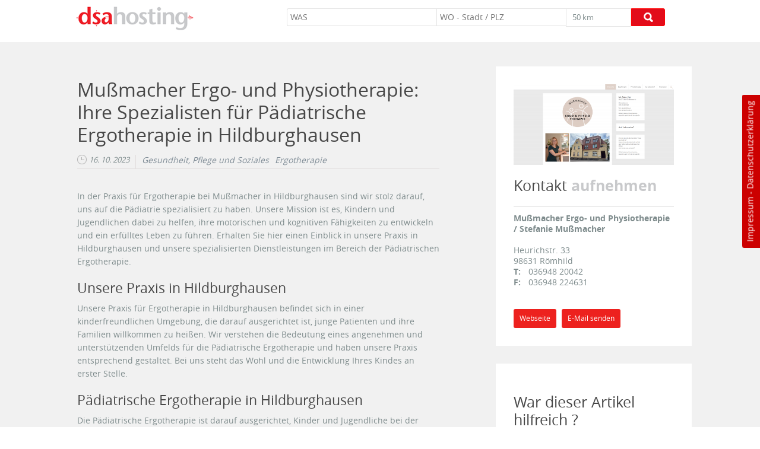

--- FILE ---
content_type: text/html; charset=utf-8
request_url: https://www.dsa-hosting.de/ergotherapie-hildburghausen
body_size: 11295
content:
<!DOCTYPE html>
<html lang="de">
<head>
<title>Mußmacher Ergo- und Physiotherapie: Ihre Spezialisten für Pädiatrische Ergotherapie in Hildburghausen | dsa Hosting</title>
<meta name="viewport" content="width=device-width, initial-scale=1.0, maximum-scale=1.0, user-scalable=no"/>
    <script src="https://www.dsa-business.de/sites/all/themes/dsa/js/jquery-1.10.2.min.js"></script>


    <!-- Matomo -->
    <script type="text/javascript">
        var _paq = _paq || [];
        /* tracker methods like "setCustomDimension" should be called before "trackPageView" */
        _paq.push(['trackPageView']);
        _paq.push(['enableLinkTracking']);
        (function() {
            var u="//dsa-analytics.de/";
            _paq.push(['setTrackerUrl', u+'piwik.php']);

            _paq.push(['setSiteId', '6']);

            var d=document, g=d.createElement('script'), s=d.getElementsByTagName('script')[0];
            g.type='text/javascript'; g.async=true; g.defer=true; g.src=u+'piwik.js'; s.parentNode.insertBefore(g,s);
        })();
    </script>
    <!-- End Matomo Code -->

    <meta http-equiv="Content-Type" content="text/html; charset=utf-8" />
<link rel="amphtml" href="https://www.dsa-hosting.de/ergotherapie-hildburghausen?amp" />
<link rel="shortcut icon" href="https://www.dsa-hosting.de/sites/all/favicon.gif" type="image/gif" />
<meta name="generator" content="Drupal 7 (https://www.drupal.org)" />
<link rel="canonical" href="https://www.dsa-hosting.de/ergotherapie-hildburghausen" />
<link rel="shortlink" href="https://www.dsa-hosting.de/node/5338" />
<link type="text/css" rel="stylesheet" href="https://www.dsa-hosting.de/sites/www.dsa-hosting.de/files/css/css_xE-rWrJf-fncB6ztZfd2huxqgxu4WO-qwma6Xer30m4.css" media="all" />
<link type="text/css" rel="stylesheet" href="https://www.dsa-hosting.de/sites/www.dsa-hosting.de/files/css/css_TsVRTbLFUpEZAfw-_bWPJu840QT523CPjUVJ5MRWfyk.css" media="all" />
<link type="text/css" rel="stylesheet" href="https://www.dsa-hosting.de/sites/www.dsa-hosting.de/files/css/css_-R2geejc_bIn2gEKJJ0WaFmJffB_jzOWTxquPW3FAqw.css" media="all" />
<link type="text/css" rel="stylesheet" href="https://www.dsa-hosting.de/sites/www.dsa-hosting.de/files/css/css_gheeuE5BuladyHTzcsUTD_adrQTXdVpq9FGqgypNDZk.css" media="all" />
<link rel="stylesheet" href="https://www.dsa-business.de/sites/all/themes/dsa/css/bootstrap.min.css">
<link rel="stylesheet" href="https://www.dsa-business.de/sites/all/themes/dsa/css/main-compress.css">


<!--[if lt IE 9]>
<script type="text/javascript">
    document.createElement("header");
    document.createElement("footer");
    document.createElement("nav");
    document.createElement("section");
    document.createElement("aside");
    document.createElement("article");
</script>
<![endif]-->
</head>
<body class="html not-front not-logged-in no-sidebars page-node page-node- page-node-5338 node-type-test-ink" >
<div id="skip-link">
    <a href="#main-content" class="element-invisible element-focusable">Direkt zum Inhalt</a>
</div>

<div class="navbar navbar-inverse navbar-fixed-top" role="navigation">
    <div class="container">
        <div class="navbar-header">
            <button type="button" class="navbar-toggle" data-toggle="collapse" data-target="#umkreis_wrapp">
                <span class="sr-only">Toggle navigation</span>
                <span class="icon-bar"></span>
                <span class="icon-bar"></span>
                <span class="icon-bar"></span>
            </button>
              <div class="region region-logo">
    <div id="block-block-3" class="block block-block">

    
  <div class="content">
    <p><a class="brand" href="/" title="dsa hosting - Startseite"><img alt="dsa-hosting - Ihre Domain mit Mehrwert. " src="https://www.dsa-group.de/sites/all/themes/dsa/images/dsa_hosting.png" title="dsa hosting - Mehrwert und mehr Erfolg auf ganzer Linie" /></a></p>
  </div>
</div>
  </div>
        </div>
        <div id="umkreis_wrapp" class="navbar-collapse collapse">
              <div class="region region-searchbar">
    <div id="block-views-exp-umkreissuche-page" class="block block-views">

    
  <div class="content">
    <form action="/umkreissuche" method="get" id="views-exposed-form-umkreissuche-page" accept-charset="UTF-8"><div><div class="views-exposed-form">
  <div class="views-exposed-widgets clearfix">
          <div id="edit-keys-wrapper" class="views-exposed-widget views-widget-filter-keys">
                        <div class="views-widget">
          <div class="form-item form-type-textfield form-item-keys">
  <input placeholder="WAS" type="text" id="edit-keys" name="keys" value="" size="60" maxlength="128" class="form-text form-autocomplete" /><input type="hidden" id="edit-keys-autocomplete" value="https://www.dsa-hosting.de/index.php?q=mysearchOld/branchen" disabled="disabled" class="autocomplete" />
</div>
        </div>
              </div>
          <div id="edit-distance-wrapper" class="views-exposed-widget views-widget-filter-distance">
                        <div class="views-widget">
          <div class="form-item form-type-textfield form-item-distance-postal-code">
  <input placeholder="WO - Stadt / PLZ" type="text" id="edit-distance-postal-code" name="distance[postal_code]" value="" size="60" maxlength="128" class="form-text" />
</div>
<div class="form-item form-type-select form-item-distance-search-distance">
  <select id="edit-distance-search-distance" name="distance[search_distance]" class="form-select"><option value="5">5 km</option><option value="10">10 km</option><option value="20">20 km</option><option value="50" selected="selected">50 km</option><option value="100">100 km</option><option value="200">200 km</option></select>
</div>
<input type="hidden" name="distance[search_units]" value="km" />
        </div>
              </div>
                    <div class="views-exposed-widget views-submit-button">
      <input type="submit" id="edit-submit--2" name="op" value="LOS" class="form-submit" />    </div>
      </div>
</div>
</div></form>  </div>
</div>
  </div>
        </div>
        <!--/.navbar-collapse -->
    </div>
</div>
 <div id="ds-link"><a href="/impressum" style="color:white;">Impressum</a> - <a href="/datenschutzerklaerung" style="color:white;">Datenschutzerklärung</a></div>
<div class="page-wrapper">

    <section class="bg_toparea">

            
    </section>
     <!-- <iframe src="https://www.dsa-krisenkompass.com/456asd489fasf16as/" style="width: 100%; height: 90px; border: none;"></iframe>-->
    

    <!-- logos -->
        <div class="container">
                            </div>

    <!-- article_wrapp -->
    <section style="position:relative;" class="article_wrapp">
                                  <div class="region region-content">
    <div id="block-system-main" class="block block-system">

    
  <div class="content">
            <div class="container">
        <div id="row_wrapp" class="row plans box_row">
            <article class="col-md-8 full_node">
                <h1>Mußmacher Ergo- und Physiotherapie: Ihre Spezialisten für Pädiatrische Ergotherapie in Hildburghausen</h1>
                <span class="date hidden-xs">16. 10. 2023</span>
                <div hidden-xs class="term_wrapp">
                <div class="field field-name-field-kategorie field-type-taxonomy-term-reference field-label-hidden"><div class="field-items"><div class="field-item even"><a href="/gesundheit-pflege-soziales" typeof="skos:Concept" property="rdfs:label skos:prefLabel" datatype="">Gesundheit, Pflege und Soziales</a></div></div></div><div class="field field-name-field-unterkategorie field-type-taxonomy-term-reference field-label-hidden"><div class="field-items"><div class="field-item even"><a href="/ergotherapie" typeof="skos:Concept" property="rdfs:label skos:prefLabel" datatype="">Ergotherapie</a></div></div></div>                </div>

                <!-- INDEX BOX -->

                
                <!-- ENDE INDEX BOX -->

                <div class="clear"></div>

                <div class="field field-name-field-body field-type-text-with-summary field-label-hidden"><div class="field-items"><div class="field-item even"><p>In der Praxis für Ergotherapie bei Mußmacher in Hildburghausen sind wir stolz darauf, uns auf die Pädiatrie spezialisiert zu haben. Unsere Mission ist es, Kindern und Jugendlichen dabei zu helfen, ihre motorischen und kognitiven Fähigkeiten zu entwickeln und ein erfülltes Leben zu führen. Erhalten Sie hier einen Einblick in unsere Praxis in Hildburghausen und unsere spezialisierten Dienstleistungen im Bereich der Pädiatrischen Ergotherapie.</p>
<h4>Unsere Praxis in Hildburghausen</h4>
<p>Unsere Praxis für Ergotherapie in Hildburghausen befindet sich in einer kinderfreundlichen Umgebung, die darauf ausgerichtet ist, junge Patienten und ihre Familien willkommen zu heißen. Wir verstehen die Bedeutung eines angenehmen und unterstützenden Umfelds für die Pädiatrische Ergotherapie und haben unsere Praxis entsprechend gestaltet. Bei uns steht das Wohl und die Entwicklung Ihres Kindes an erster Stelle.</p>
<h4>Pädiatrische Ergotherapie in Hildburghausen</h4>
<p>Die Pädiatrische Ergotherapie ist darauf ausgerichtet, Kinder und Jugendliche bei der Bewältigung verschiedener Herausforderungen im Alltag zu unterstützen. Unsere hochqualifizierten und einfühlsamen Ergotherapeuten arbeiten eng mit Ihren Kindern zusammen, um ihre motorischen und kognitiven Fähigkeiten zu verbessern. Wir verstehen, dass jedes Kind einzigartig ist und individuelle Bedürfnisse hat. Daher erstellen wir maßgeschneiderte Therapiepläne, die auf die spezifischen Ziele und Herausforderungen Ihres Kindes zugeschnitten sind.</p>
<p><strong>Unsere Therapieansätze für Kinder umfassen:</strong></p>
<p>•    Feinmotorik: Förderung der Handgeschicklichkeit und Koordination.<br />•    Grobmotorik: Entwicklung von Gleichgewicht, Kraft und Koordination.<br />•    Kognitives Training: Unterstützung bei Lern- und Konzentrationsproblemen.<br />•    Sensorische Integrationstherapie: Hilfe bei der Verarbeitung sensorischer Reize.<br />•    ADHS-Management: Strategien zur Bewältigung von Aufmerksamkeitsdefizit- und Hyperaktivitätsstörungen.<br />Unsere Erfahrung zeigt, dass frühzeitige Ergotherapie-Intervention die Lebensqualität von Kindern und ihren Familien erheblich verbessern kann. Wir sind stolz darauf, Teil dieses Prozesses zu sein und Kinder auf ihrem Weg zur bestmöglichen Entwicklung zu begleiten.</p>
<p><strong>Kontaktieren Sie uns</strong></p>
<p>Wenn Sie auf der Suche nach hochwertiger Pädiatrischer Ergotherapie in Hildburghausen sind, sind Sie bei Mußmacher Ergo- und Physiotherapie genau richtig. Wir sind hier, um Ihnen und Ihrem Kind zu helfen, die motorischen und kognitiven Herausforderungen des Alltags zu bewältigen. Kontaktieren Sie uns noch heute, um einen Termin zu vereinbaren und mehr über unsere Dienstleistungen zu erfahren. Ihr Kind verdient die besten Chancen für eine erfolgreiche Zukunft, und wir sind hier, um zu helfen.</p>
<p> </p>
</div></div></div>  <div class="location-locations-display">
    <h3 class="location-locations-header">Standort</h3>

    <div class="location-locations-wrapper">
              <div class="location vcard" itemscope itemtype="http://schema.org/PostalAddress">
  <div class="adr">
                                                              </div>
  </div>
          </div>
  </div>
                <!-- Comments  -->
                <div class="modal fade" id="myModal" tabindex="-1" role="dialog" aria-labelledby="myModalLabel" aria-hidden="true">
                    <div class="modal-dialog modal-lg">
                        <div class="modal-content">
                            <div class="modal-header">
                                <button type="button" class="close" data-dismiss="modal"
                                        aria-hidden="true">&times;</button>
                                <h4 class="modal-title" id="myModalLabel">Rezensionen & <strong>Kommentare</strong></h4>
                            </div>
                            <div class="modal-body">
                                <div id="comments" class="comment-wrapper">
  
  
       <h2>Teilen Sie Ihre <strong>Erfahrungen</strong></h2>
    <form class="comment-form" action="/comment/reply/5338" method="post" id="comment-form" accept-charset="UTF-8"><div><div class="form-item form-type-textfield form-item-name">
  <label for="edit-name">Ihr Name </label>
 <input type="text" id="edit-name" name="name" value="" size="30" maxlength="60" class="form-text" />
</div>
<div class="form-item form-type-textfield form-item-subject">
  <label for="edit-subject">Betreff </label>
 <input type="text" id="edit-subject" name="subject" value="" size="60" maxlength="64" class="form-text" />
</div>
<div class="field-type-text-long field-name-comment-body field-widget-text-textarea form-wrapper" id="edit-comment-body"><div id="comment-body-add-more-wrapper"><div class="text-format-wrapper"><div class="form-item form-type-textarea form-item-comment-body-und-0-value">
  <label for="edit-comment-body-und-0-value">Comment <span class="form-required" title="Diese Angabe wird benötigt.">*</span></label>
 <div class="form-textarea-wrapper resizable"><textarea class="text-full wysiwyg form-textarea required" id="edit-comment-body-und-0-value" name="comment_body[und][0][value]" cols="60" rows="5"></textarea></div>
</div>
<fieldset class="filter-wrapper form-wrapper" id="edit-comment-body-und-0-format"><div class="fieldset-wrapper"><div class="filter-help form-wrapper" id="edit-comment-body-und-0-format-help"><p><a href="/filter/tips" target="_blank">Weitere Informationen über Textformate</a></p></div><div class="filter-guidelines form-wrapper" id="edit-comment-body-und-0-format-guidelines"><div class="filter-guidelines-item filter-guidelines-plain_text"><h3>Plain text</h3><ul class="tips"><li>Keine HTML-Tags erlaubt.</li><li>Internet- und E-Mail-Adressen werden automatisch umgewandelt.</li><li>HTML - Zeilenumbrüche und Absätze werden automatisch erzeugt.</li></ul></div></div></div></fieldset>
</div>
</div></div><input type="hidden" name="form_build_id" value="form-ur5vVU5u8H-99vX6Qox8rXkmlTNmFpdwhsIN6mqIY2A" />
<input type="hidden" name="form_id" value="comment_node_test_ink_form" />
<fieldset class="captcha form-wrapper"><legend><span class="fieldset-legend">Sicherheitsfrage</span></legend><div class="fieldset-wrapper"><div class="fieldset-description">Schreiben Sie den dargestellten Text im Bild (captcha) unten in das Feld.</div><input type="hidden" name="captcha_sid" value="39240255" />
<input type="hidden" name="captcha_token" value="7876dc4199fd701f6f9c6ea38ca53bd4" />
<div class="form-item form-type-textfield form-item-captcha-response">
  <label for="edit-captcha-response">Math question <span class="form-required" title="Diese Angabe wird benötigt.">*</span></label>
 <span class="field-prefix">1 + 0 = </span> <input type="text" id="edit-captcha-response" name="captcha_response" value="" size="4" maxlength="2" class="form-text required" />
<div class="description">Solve this simple math problem and enter the result. E.g. for 1+3, enter 4.</div>
</div>
</div></fieldset>
<div class="form-actions form-wrapper" id="edit-actions"><input type="submit" id="edit-submit" name="op" value="Speichern" class="form-submit" /></div></div></form>  </div><br /><br />
                            </div>
                            <div class="modal-footer">
                                <button type="button" class="btn btn-default" data-dismiss="modal">Schließen</button>
                            </div>
                        </div>
                    </div>
                </div>
                
                
                
                <a href="javascript:;" type="button" class="popup btn btn-default" data-container="body" data-toggle="popover" data-placement="right" title="Impressum" data-content="<strong>Verantwortlicher: Gemäß §55 RStV</strong><br /><br /><p>Mußmacher<br />Ergo- und Physiotherapie<br />Heurichstr. 33<br />98630 Römhild</p><p>Tel. 036948/20042<br />Fax 036948/224631</p><p>EMail:&nbsp;praxis@mussmacher-ergotherapie-physiotherapie.de</p><p>Inhaber</p><p>Heiko Keller</p><p><br />Aufsichtsbehörde</p><p>ARGE Heilmittelzulassung gem. &sect; 124 SGB V<br />Berufsbezeichnung: Ergotherapeut und Physiotherapeut<br />Verliehen durch: Bundesrepublik Deutschland<br />Es gelten folgende berufsrechtliche Regelungen: MPhG (Masseur- und Physiotherapeutengesetz)<br />Regelungen einsehbar unter:&nbsp;Deutscher Verband für Physiotherapie (ZVK) e.V.&nbsp;und DVE &ndash; Deutscher Verband Ergotherapie e.V.</p><p>Angaben zur Berufshaftpflichtversicherung</p><p>BGV-Versicherung AG<br />Durlacher Allee 56<br />76131 Karlsruhe<br />Geltungsraum der Versicherung: Bundesrepublik Deutschland</p><p>Haftungsausschluss</p><p>Haftung für Inhalte<br />Die Inhalte unserer Seiten wurden mit größter Sorgfalt erstellt. Für die Richtigkeit, Vollständigkeit und Aktualität der Inhalte können wir jedoch keine Gewähr übernehmen. Als Diensteanbieter sind wir gemäß &sect; 7 Abs. 1 TMG für eigene Inhalte auf diesen Seiten nach den allgemeinen Gesetzen verantwortlich. Nach &sect;&sect; 8 bis 10 TMG sind wir als Diensteanbieter jedoch nicht verpflichtet, übermittelte oder gespeicherte fremde Informationen zu überwachen oder nach Umständen zu forschen, die auf eine rechtswidrige Tätigkeit hinweisen. Verpflichtungen zur Entfernung oder Sperrung der Nutzung von Informationen nach den allgemeinen Gesetzen bleiben hiervon unberührt. Eine diesbezügliche Haftung ist jedoch erst ab dem Zeitpunkt der Kenntnis einer konkreten Rechtsverletzung möglich. Bei Bekanntwerden von entsprechenden Rechtsverletzungen werden wir diese Inhalte umgehend entfernen.<br />Haftung für Links<br />Unser Angebot enthält Links zu externen Webseiten Dritter, auf deren Inhalte wir keinen Einfluss haben. Deshalb können wir für diese fremden Inhalte auch keine Gewähr übernehmen. Für die Inhalte der verlinkten Seiten ist stets der jeweilige Anbieter oder Betreiber der Seiten verantwortlich. Die verlinkten Seiten wurden zum Zeitpunkt der Verlinkung auf mögliche Rechtsverstöße überprüft. Rechtswidrige Inhalte waren zum Zeitpunkt der Verlinkung nicht erkennbar. Eine permanente inhaltliche Kontrolle der verlinkten Seiten ist jedoch ohne konkrete Anhaltspunkte einer Rechtsverletzung nicht zumutbar. Bei Bekanntwerden von Rechtsverletzungen werden wir derartige Links umgehend entfernen.<br />Urheberrecht<br />Die durch die Seitenbetreiber erstellten Inhalte und Werke auf diesen Seiten unterliegen dem deutschen Urheberrecht. Die Vervielfältigung, Bearbeitung, Verbreitung und jede Art der Verwertung außerhalb der Grenzen des Urheberrechtes bedürfen der schriftlichen Zustimmung des jeweiligen Autors bzw. Erstellers. Downloads und Kopien dieser Seite sind nur für den privaten, nicht kommerziellen Gebrauch gestattet. Soweit die Inhalte auf dieser Seite nicht vom Betreiber erstellt wurden, werden die Urheberrechte Dritter beachtet. Insbesondere werden Inhalte Dritter als solche gekennzeichnet. Sollten Sie trotzdem auf eine Urheberrechtsverletzung aufmerksam werden, bitten wir um einen entsprechenden Hinweis. Bei Bekanntwerden von Rechtsverletzungen werden wir derartige Inhalte umgehend entfernen.<br />Datenschutz<br />Die Nutzung unserer Webseite ist in der Regel ohne Angabe personenbezogener Daten möglich. Soweit auf unseren Seiten personenbezogene Daten (beispielsweise Name, Anschrift oder eMail-Adressen) erhoben werden, erfolgt dies, soweit möglich, stets auf freiwilliger Basis. Diese Daten werden ohne Ihre ausdrückliche Zustimmung nicht an Dritte weitergegeben. Wir weisen darauf hin, dass die Datenübertragung im Internet (z.B. bei der Kommunikation per eMail) Sicherheitslücken aufweisen kann. Ein lückenloser Schutz der Daten vor dem Zugriff durch Dritte ist nicht möglich. Der Nutzung von im Rahmen der Impressumspflicht veröffentlichten Kontaktdaten durch Dritte zur Übersendung von nicht ausdrücklich angeforderter Werbung und Informationsmaterialien wird hiermit ausdrücklich widersprochen. Die Betreiber der Seiten behalten sich ausdrücklich rechtliche Schritte im Falle der unverlangten Zusendung von Werbeinformationen, etwa durch Spam-Mails, vor.</p>">Impressum</a>            </article>

            <section class="col-md-4">
                <div style=" margin-top:0;" class="sidebar_inner">
                    <!--Header IMG-->
                                            
                                            <a target="_blank" title="Webseite besuchen" href="http://mussmacher-ergotherapie-physiotherapie.de/"><img itemprop="image" title="Webseite von: Mußmacher Ergo- und Physiotherapie: Ihre Spezialisten für Pädiatrische Ergotherapie in Hildburghausen" alt="Mußmacher Ergo- und Physiotherapie: Ihre Spezialisten für Pädiatrische Ergotherapie in Hildburghausen in Römhild" src="https://www.dsa-hosting.de/sites/www.dsa-hosting.de/files/styles/large/public/kopfbereich/fireshot_capture_200_-_mumacher_ergo-_physiotherapie_eine_andere_wordpress-site._-_mussmacher-ergotherapie-physiotherapie.de__0.png?itok=A9fF7Mno"></a>
                                            
                    <!--Header IMG-->


                    <!--Sale Deal-->
                                        <!--end-->


                    <h2>Kontakt <strong>aufnehmen</strong></h2>




                    <!--LOCATION ADRESS #1-->
                    <strong itemprop="name">Mußmacher Ergo- und Physiotherapie / Stefanie Mußmacher</strong><br /><br /><div itemprop="address" itemscope itemtype="http://schema.org/PostalAddress"><span itemprop="streetAddress">Heurichstr. 33</span><br /><span itemprop="postalCode">98631</span> <span itemprop="addressRegion">Römhild</span><br /></div><span class="con_span">T:</span><span itemprop="telephone"> <a class="phone" href="tel:036948 20042">036948 20042</a></span><br /><span class="con_span">F:</span>036948 224631<br /><br /><br />
                    <!--LOCATION ADRESS #2-->
                    


                    <a class="btn btn-danger btn-sm tip" title="mussmacher-ergotherapie-physiotherapie.de/" data-toggle="tooltip" data-placement="bottom" target="_blank" href="http://mussmacher-ergotherapie-physiotherapie.de/">Webseite</a>
                    <a itemprop="email" class="btn btn-danger btn-sm tip" title="praxis@mussmacher-ergotherapie-physiotherapie.de" data-toggle="tooltip" data-placement="bottom" href="mailto:praxis@mussmacher-ergotherapie-physiotherapie.de">E-Mail senden</a>                    <div class="clear"></div>
                </div>
            </section>

           <!--<aside class="col-md-4">
                <div class="sidebar_inner">
                    <div style="width:100%; color:#dff0d8" class="christmas">
                        <p style="position:absolute: top:0; left:0;">
                        <a href="http://www.impuls-magazin.de/xmas-2017/" target="_blank">
							<img src="https://www.dsa-sale.de/sites/all/themes/dsa/images/impuls-banner-2017.jpg" alt="Impuls Magazin - Startseite"/>
                        </a>
                        </p>
                    </div>
                </div>
            </aside>-->

            
                            <aside class="col-md-4">
                    <div class="sidebar_inner">
                        <h2>War dieser Artikel hilfreich ?</h2><br/>
                        <div class="rate-widget-1 rate-widget clear-block rate-average rate-widget-fivestar rate-fd257b09a737560e935d33deaedcb6d8 rate-node-5338-1-1" id="rate-node-5338-1-1"><div class="item-list"><ul><li class="first"><a class="rate-button rate-fivestar-btn-filled rate-fivestar-1" id="rate-button-1" rel="nofollow" href="/ergotherapie-hildburghausen?rate=PKq8AMPODCPhuO-MD-XzNbHHUSKb0efpRoZDJ7d_XJ8" title="1">1</a></li>
<li><a class="rate-button rate-fivestar-btn-filled rate-fivestar-2" id="rate-button-2" rel="nofollow" href="/ergotherapie-hildburghausen?rate=2BRu_B4t9MwR6B4rEjPFOo7eEwZmdOUERn__Gt31DQc" title="2">2</a></li>
<li><a class="rate-button rate-fivestar-btn-filled rate-fivestar-3" id="rate-button-3" rel="nofollow" href="/ergotherapie-hildburghausen?rate=VgI6GfzFWhOlRITNoi9tzq92DvF52Ju4GpIqRMz7g3w" title="3">3</a></li>
<li><a class="rate-button rate-fivestar-btn-empty rate-fivestar-4" id="rate-button-4" rel="nofollow" href="/ergotherapie-hildburghausen?rate=6G6Lxb4hrVHUvwXzD-ntghq3T61Cepjk5eujOUE8Jw8" title="4">4</a></li>
<li class="last"><a class="rate-button rate-fivestar-btn-empty rate-fivestar-5" id="rate-button-5" rel="nofollow" href="/ergotherapie-hildburghausen?rate=2O21F-UWvMu5QsuLYnNy2oUQzl_WZwrIWPfL8-P9la4" title="5">5</a></li>
</ul></div><div class="rate-info">Bewertungen: 158</div></div>                    </div>
                </aside>

            
            <aside class="col-md-4">
                <div class="sidebar_inner">
                    <h2>Rezensionen & <strong>Kommentare</strong></h2><br/>
                    <p>Zu diesem Bericht wurden <strong>
                    <a href="javascript:;" class="tip" title="Kommentare ansehen" target="_blank" data-toggle="modal" data-target="#myModal">0</a> </strong>Kommentare verfasst.</p>
                    <a class="btn btn-danger btn-sm" title="Bewerten Sie: Mußmacher Ergo- und Physiotherapie / Stefanie Mußmacher in Römhild" target="_blank" data-toggle="modal"
                    data-target="#myModal">Kommentar schreiben</a>
                </div>
            </aside>

            <aside class="col-md-4">
                <div class="sidebar_inner">
                    <h2>Bericht <strong>teilen</strong></h2>

                    
                    <div class="small_logo">
                        <img itemprop="image" title="Mußmacher Ergo- und Physiotherapie: Ihre Spezialisten für Pädiatrische Ergotherapie in Hildburghausen" alt="Mußmacher Ergo- und Physiotherapie: Ihre Spezialisten für Pädiatrische Ergotherapie in Hildburghausen | Römhild" src="https://www.dsa-hosting.de/sites/www.dsa-hosting.de/files/styles/logo-artikel/public/logo/fireshot_capture_199_-_mumacher_ergo-_physiotherapie_eine_andere_wordpress-site._-_mussmacher-ergotherapie-physiotherapie.de__0.png?itok=c99qGl0c">
                    </div><br />



                    <!-- Sharingbutton Facebook -->
                    <a class="resp-sharing-button__link" href="http://facebook.com/sharer/sharer.php?u=https://www.dsa-hosting.de/ergotherapie-hildburghausen" target="_blank" aria-label="Facebook">
                        <div class="resp-sharing-button resp-sharing-button--facebook resp-sharing-button--medium"><div aria-hidden="true" class="resp-sharing-button__icon resp-sharing-button__icon--normal">
                                <svg xmlns="http://www.w3.org/2000/svg" viewBox="0 0 24 24"><path d="M18.77 7.5H14.5V5.6c0-.9.6-1.1 1-1.1h3V.54L14.17.53C10.24.54 9.5 3.48 9.5 5.37V7.5h-3v4h3v12h5v-12h3.85l.42-4z"/></svg></div>Facebook</div>
                    </a>

                    <!-- Sharingbutton Twitter -->
                    <a class="resp-sharing-button__link" href="http://twitter.com/intent/tweet/?text=dsa-business.de&amp;url=https://www.dsa-hosting.de/ergotherapie-hildburghausen" target="_blank" aria-label="Twitter">
                        <div class="resp-sharing-button resp-sharing-button--twitter resp-sharing-button--medium"><div aria-hidden="true" class="resp-sharing-button__icon resp-sharing-button__icon--normal">
                                <svg xmlns="http://www.w3.org/2000/svg" viewBox="0 0 24 24"><path d="M23.4 4.83c-.8.37-1.5.38-2.22.02.94-.56.98-.96 1.32-2.02-.88.52-1.85.9-2.9 1.1-.8-.88-2-1.43-3.3-1.43-2.5 0-4.55 2.04-4.55 4.54 0 .36.04.7.12 1.04-3.78-.2-7.12-2-9.37-4.75-.4.67-.6 1.45-.6 2.3 0 1.56.8 2.95 2 3.77-.73-.03-1.43-.23-2.05-.57v.06c0 2.2 1.57 4.03 3.65 4.44-.67.18-1.37.2-2.05.08.57 1.8 2.25 3.12 4.24 3.16-1.95 1.52-4.36 2.16-6.74 1.88 2 1.3 4.4 2.04 6.97 2.04 8.36 0 12.93-6.92 12.93-12.93l-.02-.6c.9-.63 1.96-1.22 2.57-2.14z"/></svg></div>Twitter</div>
                    </a>

                    <!-- Sharingbutton Google+ 
                    <a class="resp-sharing-button__link" href="http://plus.google.com/share?url=https://www.dsa-hosting.de/ergotherapie-hildburghausen" target="_blank" aria-label="Google+">
                        <div class="resp-sharing-button resp-sharing-button--google resp-sharing-button--medium"><div aria-hidden="true" class="resp-sharing-button__icon resp-sharing-button__icon--normal">
                                <svg xmlns="http://www.w3.org/2000/svg" viewBox="0 0 24 24"><path d="M11.37 12.93c-.73-.52-1.4-1.27-1.4-1.5 0-.43.03-.63.98-1.37 1.23-.97 1.9-2.23 1.9-3.57 0-1.22-.36-2.3-1-3.05h.5c.1 0 .2-.04.28-.1l1.36-.98c.16-.12.23-.34.17-.54-.07-.2-.25-.33-.46-.33H7.6c-.66 0-1.34.12-2 .35-2.23.76-3.78 2.66-3.78 4.6 0 2.76 2.13 4.85 5 4.9-.07.23-.1.45-.1.66 0 .43.1.83.33 1.22h-.08c-2.72 0-5.17 1.34-6.1 3.32-.25.52-.37 1.04-.37 1.56 0 .5.13.98.38 1.44.6 1.04 1.85 1.86 3.55 2.28.87.23 1.82.34 2.8.34.88 0 1.7-.1 2.5-.34 2.4-.7 3.97-2.48 3.97-4.54 0-1.97-.63-3.15-2.33-4.35zm-7.7 4.5c0-1.42 1.8-2.68 3.9-2.68h.05c.45 0 .9.07 1.3.2l.42.28c.96.66 1.6 1.1 1.77 1.8.05.16.07.33.07.5 0 1.8-1.33 2.7-3.96 2.7-1.98 0-3.54-1.23-3.54-2.8zM5.54 3.9c.32-.38.75-.58 1.23-.58h.05c1.35.05 2.64 1.55 2.88 3.35.14 1.02-.08 1.97-.6 2.55-.32.37-.74.56-1.23.56h-.03c-1.32-.04-2.63-1.6-2.87-3.4-.13-1 .08-1.92.58-2.5zM23.5 9.5h-3v-3h-2v3h-3v2h3v3h2v-3h3z"/></svg></div>Google+</div>
                    </a>
-->
                    <!-- Sharingbutton XING -->
                    <a class="resp-sharing-button__link" href="http://www.xing.com/app/user?op=share;url=https://www.dsa-hosting.de/ergotherapie-hildburghausen;title=dsa-business.de" target="_blank" aria-label="XING">
                        <div class="resp-sharing-button resp-sharing-button--xing resp-sharing-button--medium"><div aria-hidden="true" class="resp-sharing-button__icon resp-sharing-button__icon--normal">
                                <svg xmlns="http://www.w3.org/2000/svg" viewBox="0 0 24 24"><path d="M6.8 4.5h-5l3 5.5-4 6.5h5l4-6.5zm16.7-4H18l-8 14 5.3 9h5.4l-5.2-9z"/></svg></div>XING</div>
                    </a>






                </div>
            </aside>
        </div>
    </div>
            <section class="content-13">
            <div class="container">
                <form>
                    <div class="col-sm-8">
                        <h2 class="hidden-xs"><span>Routenplaner &</span> <strong>GoogleMaps</strong></h2>
                    </div>
                    <div style="text-align:center;" class="col-sm-4">
                        <a title="Karte im Vollbild anzeigen" data-toggle="tooltip" class="tip map_large"
                           data-placement="left" target="_blank"
                           href="https://maps.google.de/?q=Heurichstr. 33,+98631,+Römhild,+de"></a>
                    </div>
                </form>
            </div>
        </section>
        <div>
            

            <div class="dsa-secure-plugin"

                 data-dsa-secure-plugin-url="https://maps.google.de/maps?hl=de&q=Heurichstr. 33, 98631, Römhild+()&ie=UTF8&t=&z=16&iwloc=B&output=embed"
                 data-dsa-secure-police="https://www.dsa-hosting.de/datenschutzerklaerung"
                 data-dsa-secure-image="sites/all/themes/dsa_business/images/maps.svg"


                 data-dsa-secure-name ="Google Maps"
                 data-dsa-secure-width ="100%"
                 data-dsa-secure-height ="370px"

            >
            </div>
        </div>
    
  </div>
</div>
  </div>
    </section>


    <section>
        <div class="container">
                    </div>
    </section>

        <footer class="footer_bottom">
        <div class="container">
                        <nav>
                <ul>
                    <li title="Startseite" class="active"><a href="/">Start</a></li>
                    <li><a title="So erreichen Sie uns" href="/kontakt">Kontakt</a></li>
                    <li><a title="Impressum und Rechtliches" href="/impressum">Impressum</a></li>
                    <li><a title="Seitenübersicht - Sitemap" href="/sitemap.html">Seitenübersicht</a></li>
                </ul>
            </nav>

            <div class="additional-links">
                &copy; dsa Marketing AG <a title="Datenschutz" href="/datenschutzerklaerung">Datenschutzerklärung</a> und <a target="_blank" title="Allgemeine Geschäftsbedingungen" href="https://www.dsa-marketing.ag/agb">AGB</a>
            </div>
        </div>
    </footer>
    <a class="totop tip" data-toggle="tooltip" data-placement="right" title="Seite nach oben" href="#">totop</a>

</div>

<script src="https://www.dsa-business.de/sites/all/themes/dsa/js/jquery.customSelect.min.js"></script>

<script src="https://www.dsa-business.de/sites/all/themes/dsa/js/bootstrap.min.js"></script>
<script src="https://www.dsa-business.de/sites/all/themes/dsa/js/imagesloaded.js"></script>

<script src="https://www.dsa-business.de/sites/all/themes/dsa/js/masonry.pkgd.min.js"></script>
<script src="https://www.dsa-business.de/sites/all/themes/dsa/js/config.js"></script>
<script>
    /* Entfernt für alle img und figure-tags aber nicht für die mit der Klasse "notsafe" */
    $("img, figure").not('.notsafe').on("contextmenu",function(){
        return false;
    });

</script>
<script type="text/javascript" src="https://www.dsa-hosting.de/sites/www.dsa-hosting.de/files/js/js_EebRuRXFlkaf356V0T2K_8cnUVfCKesNTxdvvPSEhCM.js"></script>
<script type="text/javascript" src="https://www.dsa-hosting.de/sites/www.dsa-hosting.de/files/js/js_KCd8rbJYUruV1tRJnh4um34UYvyhlrSVCPR1jNko2h8.js"></script>
<script type="text/javascript" src="https://www.dsa-hosting.de/sites/www.dsa-hosting.de/files/js/js_I25guT-WByzB18ZlCB4K93AE4bRUuPhQ_dp4s4gjUh4.js"></script>
<script type="text/javascript" src="https://www.dsa-hosting.de/sites/www.dsa-hosting.de/files/js/js_MjfvpZ9s-pK_qQYOQQTql_GyMiLteuSaBxGHJqvQox0.js"></script>
<script type="text/javascript">
<!--//--><![CDATA[//><!--
jQuery.extend(Drupal.settings, {"basePath":"\/","pathPrefix":"","ajaxPageState":{"theme":"dsa","theme_token":"sX1bOKFV1w3uBoqNlTWtv1SM_ibJp6gl7XrGBwcI18g","js":{"sites\/all\/modules\/jquery_update\/replace\/jquery\/1.10\/jquery.min.js":1,"misc\/jquery-extend-3.4.0.js":1,"misc\/jquery.once.js":1,"misc\/drupal.js":1,"misc\/form.js":1,"public:\/\/languages\/de_HWksAWxNhB0iABdobKj2e9IDjKlP6G3t-OVAPSqpkmE.js":1,"sites\/all\/libraries\/colorbox\/jquery.colorbox-min.js":1,"sites\/all\/modules\/colorbox\/js\/colorbox.js":1,"sites\/all\/modules\/colorbox\/styles\/default\/colorbox_style.js":1,"sites\/all\/modules\/colorbox\/js\/colorbox_load.js":1,"sites\/all\/modules\/colorbox\/js\/colorbox_inline.js":1,"sites\/all\/modules\/mysearchOld\/init.js":1,"sites\/all\/modules\/captcha\/captcha.js":1,"sites\/all\/modules\/rate\/rate.js":1,"sites\/all\/modules\/rate\/templates\/fivestar\/fivestar.js":1,"misc\/autocomplete.js":1,"misc\/textarea.js":1,"modules\/filter\/filter.js":1,"sites\/all\/themes\/dsa\/js\/dsa-secure-plugin\/dsa-secure-plugin.min.js":1},"css":{"modules\/system\/system.base.css":1,"modules\/system\/system.menus.css":1,"modules\/system\/system.messages.css":1,"modules\/system\/system.theme.css":1,"modules\/comment\/comment.css":1,"modules\/field\/theme\/field.css":1,"modules\/node\/node.css":1,"modules\/search\/search.css":1,"modules\/user\/user.css":1,"sites\/all\/modules\/views\/css\/views.css":1,"sites\/all\/modules\/colorbox\/styles\/default\/colorbox_style.css":1,"sites\/all\/modules\/ctools\/css\/ctools.css":1,"sites\/all\/modules\/rate\/rate.css":1,"sites\/all\/modules\/rate\/templates\/fivestar\/fivestar.css":1,"modules\/filter\/filter.css":1,"sites\/all\/themes\/dsa\/js\/dsa-secure-plugin\/dsa-secure-plugin.min.css":1}},"colorbox":{"transition":"elastic","speed":"350","opacity":"0.25","slideshow":false,"slideshowAuto":true,"slideshowSpeed":"2500","slideshowStart":"start slideshow","slideshowStop":"stop slideshow","current":"","previous":"\u00ab Zur\u00fcck","next":"N\u00e4chste \u00bb","close":"Schlie\u00dfen","overlayClose":true,"returnFocus":true,"maxWidth":"70%","maxHeight":"70%","initialWidth":"300","initialHeight":"250","fixed":true,"scrolling":false,"mobiledetect":true,"mobiledevicewidth":"480px"},"rate":{"basePath":"\/rate\/vote\/js","destination":"node\/5338"},"urlIsAjaxTrusted":{"\/umkreissuche":true,"\/comment\/reply\/5338":true},"wysiwyg":{"triggers":{"edit-comment-body-und-0-value":{"field":"edit-comment-body-und-0-value","resizable":1,"activeFormat":"plain_text"}}}});
//--><!]]>
</script>
</body>
</html>

--- FILE ---
content_type: text/javascript
request_url: https://www.dsa-hosting.de/sites/www.dsa-hosting.de/files/js/js_MjfvpZ9s-pK_qQYOQQTql_GyMiLteuSaBxGHJqvQox0.js
body_size: 720
content:
$(document).ready(function(){$(".dsa-secure-plugin").each(function(){dsaurl=$(this).data("dsa-secure-plugin-url");dsapolice=$(this).data("dsa-secure-police");dsaimage=$(this).data("dsa-secure-image");dsaname="Plugin";if($(this).data("dsa-secure-name")){dsaname=$(this).data("dsa-secure-name");}dsawidth="480";if($(this).data("dsa-secure-width")){dsawidth=$(this).data("dsa-secure-width");}dsaheight="280";if($(this).data("dsa-secure-height")){dsaheight=$(this).data("dsa-secure-height");}appendContent='<div class="dsa-secure-image" style="background: url('+dsaimage+') no-repeat center center / cover;"></div><div class="check-slide"><div class="check-slide-content"><label class="dsa-switch"><input type="checkbox" class="dsa-secure-plugin-checkbox"><span class="slider round"></span></label><p class="undercheck">Aktivieren um '+dsaname+' anzuzeigen</p><div class="dsa-buttons"><a class="dsa-datennutzung dsa-tooltip " href="#" >Hinweis zur Datennutzung<span class="tooltiptext">Mit Setzen des Häkchens im obenstehenden Kontrollkästchen erklären Sie sich einverstanden, dass die von Ihnen angegebenen Daten elektronisch erhoben und gespeichert werden. Ihre Daten werden dabei nur streng zweckgebunden zur Bearbeitung und Beantwortung Ihrer Anfrage genutzt. Diese Einwilligung können Sie jederzeit durch Nachricht an uns widerrufen. Im Falle des Widerrufs werden Ihre Daten umgehend gelöscht.</span></a><a href="'+dsapolice+'" target="_blank">Datenschutzerklärung</a></div>  </div>  </div>  </div>';$(this).width(dsawidth).height(dsaheight).append(appendContent);});$(".dsa-secure-plugin-checkbox").on("change",function(){dsatarget=$(this).data("dsa-secure-plugin-target");dsaparent=$(this).parent().parent().parent().parent();dsahidetarget=$(this).parent().parent().parent();dsareplaceTarget=dsaparent.find(".dsa-secure-image");dsaiurl=dsaparent.data("dsa-secure-plugin-url");dsaiwidth="480";if(dsaparent.data("dsa-secure-width")){dsaiwidth=dsaparent.data("dsa-secure-width");}dsaiheight="280";if(dsaparent.data("dsa-secure-height")){dsaiheight=dsaparent.data("dsa-secure-height");}if(this.checked){setTimeout(function(){$.post("https://consent.dsa-secure.de/consent_logger.php",{target:dsaiurl});dsahidetarget.addClass("hide");dsareplaceTarget.replaceWith($('<iframe  src="'+dsaiurl+'" frameborder="0" width="'+dsaiwidth+'" height="'+dsaiheight+'"  encrypted-media" allowfullscreen></iframe>'));},400);}});$(".dsa-secure-plugin  .tooltip").on("click",function(e){e.preventDefault();$(this).toggleClass("active");});});;
